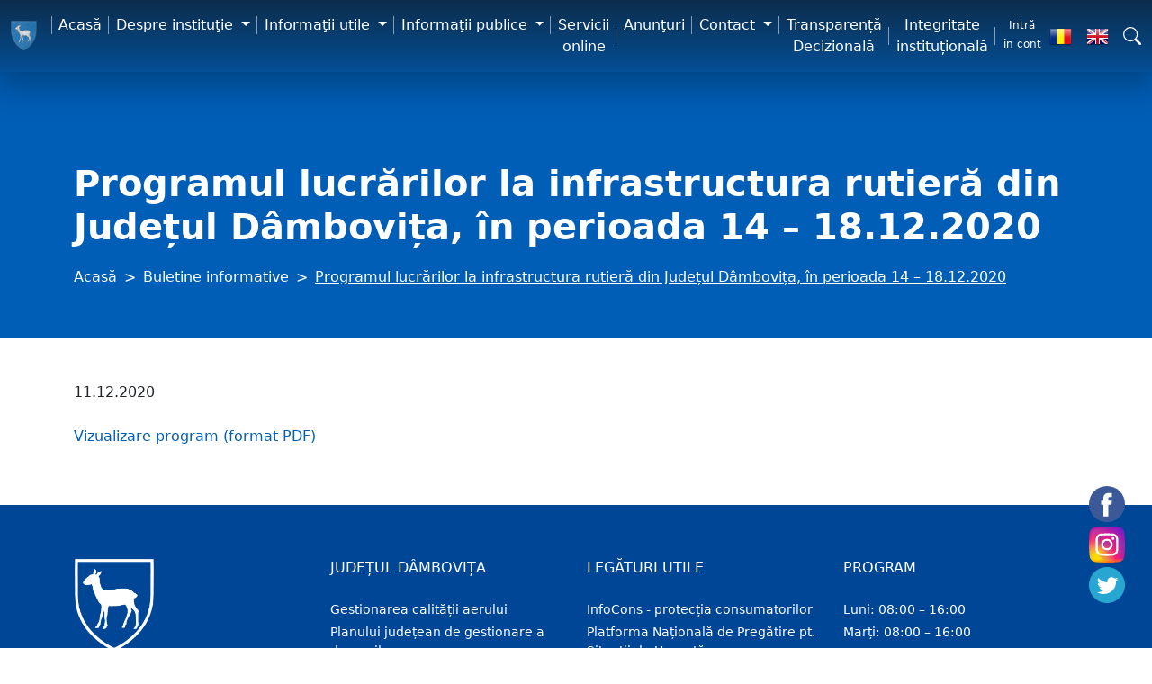

--- FILE ---
content_type: text/html; charset=UTF-8
request_url: https://cjd.ro/buletine-informative/programul-lucrarilor-la-infrastructura-rutiera-din-judetul-dambovita-in-perioada-14-18122020
body_size: 10050
content:

<!DOCTYPE html>
<html lang="ro">

	<head>
	    <title>Programul lucrărilor la infrastructura rutieră din Județul Dâmbovița, în perioada 14 – 18.12.2020</title>
<meta name="google-site-verification" content="0jdn9Mco1YX4xoBB--Tu48OE-IS88U27n8Eizfc_Ruw" />
<meta charset="utf-8">
<meta name="robots"	content="index, all" />
<meta http-equiv="X-UA-Compatible" content="IE=edge">
<meta name="viewport" content="width=device-width, initial-scale=1">
<meta name="keywords" content="Programul lucrărilor la infrastructura rutieră din Județul Dâmbovița, în perioada 14 – 18.12.2020" />
<meta name="description" content="Programul lucrărilor la infrastructura rutieră din Județul Dâmbovița, în perioada 14 – 18.12.2020" />

<!-- favicon links -->
<link rel="mask-icon" href="https://cjd.ro/img/favicons/safari-pinned-tab.svg" color="#5bbad5">
<meta name="theme-color" content="#ffffff">
<!-- CSRF token -->
<meta name="csrf-token" content="I15lrE3tkyx6IIcQ9jjaaBVr3avjVPJmRu0VnDge">

<!-- styles -->
<link rel="stylesheet" href="/css/web/app.css">

<link rel="stylesheet" href="https://cdnjs.cloudflare.com/ajax/libs/font-awesome/5.15.1/css/all.min.css" integrity="sha512-+4zCK9k+qNFUR5X+cKL9EIR+ZOhtIloNl9GIKS57V1MyNsYpYcUrUeQc9vNfzsWfV28IaLL3i96P9sdNyeRssA==" crossorigin="anonymous" />
<link rel="stylesheet" href="https://cjd.ro/packages/sweetalert2/sweetalert2.min.css">

    <link rel="stylesheet" href="/css/web/article.css">
    <link rel="stylesheet" href="/css/web/page.css">
    <style>
        @media  only screen and (max-width: 600px) {
            iframe{
                width:370px !important;
            }
        }
    </style>

<!-- scripts -->

<!-- Google tag (gtag.js)  -->
<script async src="https://www.googletagmanager.com/gtag/js?id=G-BDJN71VHS4"></script>
<script>
  window.dataLayer = window.dataLayer || [];
  function gtag(){dataLayer.push(arguments);}
  gtag('js', new Date());

  gtag('config', 'G-BDJN71VHS4');
</script>


<!-- Google tag (gtag.js) -->
<script async src="https://www.googletagmanager.com/gtag/js?id=UA-16602113-1"></script>
<script>
  window.dataLayer = window.dataLayer || [];
  function gtag(){dataLayer.push(arguments);}
  gtag('js', new Date());

  gtag('config', 'UA-16602113-1');
</script>


<script>
    window.Laravel = {"csrfToken":"I15lrE3tkyx6IIcQ9jjaaBVr3avjVPJmRu0VnDge"}</script>

<style>
    @media(min-width:992px){
        .header .navbar .navbar-nav ul{
            width:450px;
            right:50%;
            transform:TranslateX(50%);
        }
    }
    .btnInvertorVoice {
        position: fixed;
        border-radius: 50%;
        left: -13px ;
        top: calc(50% + 75px);
        background-color: rgb(45, 104, 255) !important;
        transition: transform .5s, width .5s, height .5s, top .5s;
        height: 0;
        width: 0;
        z-index: 1;
        padding: 4px!important;
        right: auto;
        bottom: auto;
    }
    .btnInvertorVoice:hover{
        transform: scale(1.1);
    }
    #ckBtnInvertorVoice:checked +  .btnInvertorVoice{
        background-color: #11a812!important
    }
    
</style>
    </head>

	<body>
		
		            <!-- header content -->
            <header class="header">
    <nav class="navbar navbar-dark bg-primary navbar-expand-lg">
        <div class="container-fluid">
            <a class="navbar-brand" href="https://cjd.ro">
                <img src="https://cjd.ro/img/logo-header.png" alt="Consiliul Judeţean Dâmboviţa"/>
            </a>
            <div class="d-block d-lg-none db-council">
            	<span>Consiliul</span>
            	<span>Județean</span>
            	<span>Dâmbovița</span>
            </div>
            <button class="navbar-toggler" type="button" data-bs-toggle="collapse" data-bs-target="#navbarNav" aria-controls="navbarNav" aria-expanded="false" aria-label="Comutare navigare">
                <svg xmlns="http://www.w3.org/2000/svg" viewBox="0 -53 384 384" ><path d="m368 154.667969h-352c-8.832031 0-16-7.167969-16-16s7.167969-16 16-16h352c8.832031 0 16 7.167969 16 16s-7.167969 16-16 16zm0 0"/><path d="m368 32h-352c-8.832031 0-16-7.167969-16-16s7.167969-16 16-16h352c8.832031 0 16 7.167969 16 16s-7.167969 16-16 16zm0 0"/><path d="m368 277.332031h-352c-8.832031 0-16-7.167969-16-16s7.167969-16 16-16h352c8.832031 0 16 7.167969 16 16s-7.167969 16-16 16zm0 0"/></svg>
            </button>
            <div class="collapse navbar-collapse justify-content-end" id="navbarNav">
                 <ul class="navbar-nav">
    <li class="nav-item">
        <a class="nav-link active" aria-current="page" href="https://cjd.ro">
            Acasă
        </a>
    </li>
    <li class="nav-item dropdown">
        <a class="nav-link dropdown-toggle"
           href="#"
           role="button"
           data-bs-toggle="dropdown"
           aria-expanded="false"
        >
            Despre instituţie
        </a>
        <ul class="dropdown-menu dropdown-menu-end" aria-labelledby="navbarDropdown">
            <li class="parent-name d-xl-none d-lg-none">
                Despre instituţie
            </li>
            <li class="back-area d-xl-none d-lg-none">
                <i class="fa fa-arrow-left"></i>
            </li>
            <li class="icon">
                <i class="fa fa-house-user"></i>
            </li>
            <li class="iconbg">
                <i class="fa fa-house-user"></i>
            </li>
                            <li>
                    <a class="dropdown-item" href="https://cjd.ro/organizare">
                        Organizare
                    </a>
                </li>
                            <li>
                    <a class="dropdown-item" href="https://cjd.ro/conducere">
                        Conducere
                    </a>
                </li>
                            <li>
                    <a class="dropdown-item" href="https://cjd.ro/buletin-informativ-actualitatea-damboviteana">
                        Buletin informativ &quot;Actualitatea Dâmbovițeană&quot;
                    </a>
                </li>
                            <li>
                    <a class="dropdown-item" href="https://cjd.ro/cariera">
                        Carieră
                    </a>
                </li>
                            <li>
                    <a class="dropdown-item" href="https://cjd.ro/monitor-oficial-local">
                        Monitor Oficial Local
                    </a>
                </li>
                            <li>
                    <a class="dropdown-item" href="https://cjd.ro/conferinte-de-presa">
                        Conferințe de presă
                    </a>
                </li>
                            <li>
                    <a class="dropdown-item" href="https://cjd.ro/legislatie">
                        Legislaţie
                    </a>
                </li>
                            <li>
                    <a class="dropdown-item" href="https://cjd.ro/cooperare-internationala">
                        Cooperare internațională
                    </a>
                </li>
                            <li>
                    <a class="dropdown-item" href="https://cjd.ro/programe-si-strategii">
                        Programe și strategii
                    </a>
                </li>
                            <li>
                    <a class="dropdown-item" href="https://cjd.ro/persoane-de-contact">
                        Persoane de contact
                    </a>
                </li>
                            <li>
                    <a class="dropdown-item" href="https://cjd.ro/portal-urbanism">
                        Portal Urbanism
                    </a>
                </li>
                            <li>
                    <a class="dropdown-item" href="https://mail.cjd.ro">
                        Webmail CJD
                    </a>
                </li>
                            <li>
                    <a class="dropdown-item" href="https://cjd.ro/rapoarte-si-studii">
                        Rapoarte si studii
                    </a>
                </li>
                            <li>
                    <a class="dropdown-item" href="https://cjd.ro/transporturi">
                        Transporturi
                    </a>
                </li>
                    </ul>
    </li>
    <li class="nav-item dropdown">
        <a class="nav-link dropdown-toggle"
           href="#"
           role="button"
           data-bs-toggle="dropdown"
           aria-expanded="false"
        >
            Informaţii utile
        </a>
        <ul class="dropdown-menu dropdown-menu-end" aria-labelledby="navbarDropdown">
            <li class="parent-name d-xl-none d-lg-none">
                Informaţii utile
            </li>
            <li class="back-area d-xl-none d-lg-none">
                <i class="fa fa-arrow-left"></i>
            </li>
            <li class="icon">
                <i class="fa fa-house-user"></i>
            </li>
            <li class="iconbg">
                <i class="fa fa-house-user"></i>
            </li>
                            <li>
                    <a class="dropdown-item" href="https://cjd.ro/programul-de-internship-pe-anul-2025">
                        Programul de internship al Consiliului Judetean Dambovita pe anul 2025
                    </a>
                </li>
                            <li>
                    <a class="dropdown-item" href="https://cjd.ro/gestionareacalitatiiaerului">
                        Gestionarea calității aerului
                    </a>
                </li>
                            <li>
                    <a class="dropdown-item" href="https://cjd.ro/monitorizarea-planului-judetean-de-gestionare-a-deseurilor">
                        Planului județean de gestionare a deșeurilor
                    </a>
                </li>
                            <li>
                    <a class="dropdown-item" href="https://cjd.ro/sistem-informatic-integrat">
                        Sistem informatic integrat
                    </a>
                </li>
                            <li>
                    <a class="dropdown-item" href="https://cjd.ro/judetul-dambovita">
                        Judeţul Dâmbovița
                    </a>
                </li>
                            <li>
                    <a class="dropdown-item" href="/telefoane-cjd">
                        Telefoane CJD
                    </a>
                </li>
                            <li>
                    <a class="dropdown-item" href="https://cjd.ro/locuri-de-munca">
                        Locuri de muncă
                    </a>
                </li>
                            <li>
                    <a class="dropdown-item" href="https://cjd.ro/link-uri-utile">
                        Link-uri utile
                    </a>
                </li>
                            <li>
                    <a class="dropdown-item" href="https://cjd.ro/download">
                        Download
                    </a>
                </li>
                            <li>
                    <a class="dropdown-item" href="https://cjd.ro/curs-valutar-bnr">
                        Curs valutar BNR
                    </a>
                </li>
                            <li>
                    <a class="dropdown-item" href="https://cjd.ro/meteo-coduri-postale-prefixe">
                        Meteo, coduri poștale, prefixe
                    </a>
                </li>
                    </ul>
    </li>
    <li class="nav-item dropdown">
        <a class="nav-link dropdown-toggle"
           href="#"
           role="button"
           data-bs-toggle="dropdown"
           aria-expanded="false"
        >
            Informaţii publice
        </a>
        <ul class="dropdown-menu dropdown-menu-end" aria-labelledby="navbarDropdown">
            <li class="parent-name d-xl-none d-lg-none">
                Informaţii publice
            </li>
            <li class="back-area d-xl-none d-lg-none">
                <i class="fa fa-arrow-left"></i>
            </li>
            <li class="icon">
                <i class="fa fa-house-user"></i>
            </li>
            <li class="iconbg">
                <i class="fa fa-house-user"></i>
            </li>
                            <li>
                    <a class="dropdown-item" href="https://cjd.ro/informatii-publice/propuneri-de-hotarari">
                        Propuneri de hotărâri
                    </a>
                </li>
                            <li>
                    <a class="dropdown-item" href="https://cjd.ro/achizitii-publice">
                        Achiziții publice
                    </a>
                </li>
                            <li>
                    <a class="dropdown-item" href="https://cjd.ro/ghiseu-unic-de-eficienta-energetica">
                        Ghiseu unic de eficienta energetica
                    </a>
                </li>
                            <li>
                    <a class="dropdown-item" href="https://cjd.ro/guvernanta-corporativa">
                        Guvernanță corporativă
                    </a>
                </li>
                            <li>
                    <a class="dropdown-item" href="https://cjd.ro/parteneriateproiectesinstitutii">
                        Parteneriate, Proiecte și Instituții
                    </a>
                </li>
                            <li>
                    <a class="dropdown-item" href="https://cjd.ro/protectia-datelor-cu-caracter-personal">
                        Protecția datelor cu caracter personal (GDPR)
                    </a>
                </li>
                            <li>
                    <a class="dropdown-item" href="https://cjd.ro/managementlul-calitatii-iso-90012015">
                        Managementlul Calităţii ISO 9001:2015
                    </a>
                </li>
                            <li>
                    <a class="dropdown-item" href="https://cjd.ro/dispozitii-convocare-sedinte">
                        Dispozitii convocare sedinte
                    </a>
                </li>
                            <li>
                    <a class="dropdown-item" href="https://cjd.ro/solicitarea-informatiilor-de-interes-public">
                        Solicitarea informațiilor de interes public
                    </a>
                </li>
                            <li>
                    <a class="dropdown-item" href="https://cjd.ro/proiecte">
                        Proiecte
                    </a>
                </li>
                            <li>
                    <a class="dropdown-item" href="https://cjd.ro/judetul-dambovita/urbanism">
                        Urbanism
                    </a>
                </li>
                            <li>
                    <a class="dropdown-item" href="https://cjd.ro/hotarari">
                        Hotărâri
                    </a>
                </li>
                            <li>
                    <a class="dropdown-item" href="https://cjd.ro/sedinte-de-consiliu">
                        Şedinţe de consiliu
                    </a>
                </li>
                            <li>
                    <a class="dropdown-item" href="https://cjd.ro/informatii-publice/comisia-paritara">
                        Comisia paritară
                    </a>
                </li>
                            <li>
                    <a class="dropdown-item" href="https://cjd.ro/bilanturi-contabile">
                        Bilanturi contabile
                    </a>
                </li>
                            <li>
                    <a class="dropdown-item" href="https://cjd.ro/buget">
                        Buget
                    </a>
                </li>
                            <li>
                    <a class="dropdown-item" href="https://cjd.ro/informatii-publice/conturi-iban-cjd">
                        Conturi IBAN CJD
                    </a>
                </li>
                            <li>
                    <a class="dropdown-item" href="https://cjd.ro/formulare">
                        Formulare
                    </a>
                </li>
                            <li>
                    <a class="dropdown-item" href="https://cjd.ro/declaratii-de-avere-si-interese">
                        Declaraţii de avere şi interese
                    </a>
                </li>
                            <li>
                    <a class="dropdown-item" href="https://cjd.ro/buletine-informative">
                        Buletine informative
                    </a>
                </li>
                            <li>
                    <a class="dropdown-item" href="https://cjd.ro/asociatii-neguvernamentale">
                        Asociatii neguvernamentale
                    </a>
                </li>
                    </ul>
    </li>
    <li class="nav-item ">
                    <a class="nav-link" aria-current="page" href="https://servicii.cjd.ro">
                Servicii online
            </a>
            </li>
    <li class="nav-item ">
                    <a class="nav-link" aria-current="page" href="https://cjd.ro/anunturi">
                Anunţuri
            </a>
            </li>
    <li class="nav-item dropdown">
                    <a class="nav-link dropdown-toggle"
               href="#"
               role="button"
               data-bs-toggle="dropdown"
               aria-expanded="false"
            >
                Contact
            </a>
            <ul class="dropdown-menu dropdown-menu-end" aria-labelledby="navbarDropdown">
                <li class="parent-name d-xl-none d-lg-none">
                    Contact
                </li>
                <li class="back-area d-xl-none d-lg-none">
                    <i class="fa fa-arrow-left"></i>
                </li>
                <li class="icon">
                    <i class="fa fa-house-user"></i>
                </li>
                <li class="iconbg">
                    <i class="fa fa-house-user"></i>
                </li>
                                    <li>
                        <a class="dropdown-item" href="https://cjd.ro/audiente">
                            Audienţe
                        </a>
                    </li>
                            </ul>
            </li>
    <li class="nav-item ">
                    <a class="nav-link" aria-current="page" href="https://cjd.ro/transparenta-decizionala">
                Transparență Decizională
            </a>
            </li>
    <li class="nav-item ">
                    <a class="nav-link" aria-current="page" href="https://cjd.ro/integritate-institutionala">
                Integritate instituțională
            </a>
            </li>
</ul>
 
            </div>
            <div class="header__info d-flex justify-content-end align-items-center">
                <a class="btn btn-sm" href="https://cjd.ro"><small>Intră în cont</small></a>
                <div class="d-flex justify-content-between align-items-center">
                                            <a class="me-3 d-block" href="" title="RO">
                            <img src="https://cjd.ro/img/ro.png" alt="RO" width="25"/>
                        </a>
                                                                                            <a class="me-3 d-block" href="/en" title="EN">
                                <img src="https://cjd.ro/img/en.png" alt="EN" width="25"/>
                            </a>
                                                                <svg width="20" height="20" fill="currentColor" role="button" data-bs-toggle="modal" data-bs-target="#search__modal">
                        <use xlink:href="#search"/>
                    </svg>
                </div>
            </div>
        </div>
    </nav>
</header>

<div class="modal fade" id="search__modal" tabindex="-1" aria-labelledby="exampleModalLabel" aria-hidden="true">
    <div class="modal-dialog">
        <div class="modal-content">
            <div class="modal-header">
                <form class="search__form w-100 d-flex">
                    <input class="search__form--input form-control me-2" id="searchInput" type="search" placeholder="Caută..." aria-label="Caută" autocomplete="off">
                    <button class="btn btn-outline-primary" id="search-btn" type="submit">Caută</button>
                </form>
                <button type="button" class="btn-close" data-bs-dismiss="modal" aria-label="Închide"></button>
            </div>
            <div class="modal-body search-result-body">
            	<div id="search-overflow">
                	<div class="search__results" id="search__results"></div>
            	</div>
            </div>
        </div>
    </div>
</div>
            <!-- main content -->
            <div id="main">
                     <nav class="breadcrumbs-section" aria-label="breadcrumb">
    <div class="container">
        <div class="h1 fw-bold text-white">
            Programul lucrărilor la infrastructura rutieră din Județul Dâmbovița, în perioada 14 – 18.12.2020
        </div>
        <ol class="breadcrumb">
            <li class="breadcrumb-item">
                <a href="https://cjd.ro" title="Acasă">
                    Acasă
                </a>
            </li>
                                                <li class="breadcrumb-item">
                        <a href="https://cjd.ro/buletine-informative" title="Buletine informative">
                            Buletine informative
                        </a>
                    </li>
                                                                <li class="breadcrumb-item active" aria-current="page">
                        Programul lucrărilor la infrastructura rutieră din Județul Dâmbovița, în perioada 14 – 18.12.2020
                    </li>
                                    </ol>
    </div>
</nav>
 
    <div class="article-page">
        <div class="container py-5">
            <div class="row">
                <div class="col-lg-12 article-content">
                    <div class="page">
                    	<div class="date">
                    		11.12.2020
                    	</div>
                        <p><a href="/files/buletine/pagina-1/CJD - com. lucr. infrastructură rutieră, 14-18.12.2020.pdf" target="_blank">Vizualizare program (format PDF)</a></p>
                    </div>
                    
                                    </div>
<!--                  <div class="col-lg-3">
                        <div class="navigation-side">
                <ul>
                                            <li class="">
                            <a href="https://cjd.ro/contact" title="Contact">
                                Contact
                            </a>
                        </li>
                                            <li class="">
                            <a href="https://cjd.ro/politica-de-cookie" title="Politica de cookie">
                                Politica de cookie
                            </a>
                        </li>
                                            <li class="">
                            <a href="https://cjd.ro/termeni-si-conditii" title="Termeni și condiții">
                                Termeni și condiții
                            </a>
                        </li>
                                    </ul>
            </div>
                    </div>
      -->
            </div>
        </div>
    </div>
    
            </div>
            
    		<div class="facebookButton" style="box-shadow:none; transform:scale(1) !important;">
        		<a href="https://www.facebook.com/ConsiliulJudeteanDambovita.ro" title="facebook" target="_blank" style="margin-bottom:5px;transition:all 300ms ease-out;" onMouseOver="this.style.transform='scale(1.1)'" onMouseOut="this.style.transform='scale(1)'">
        			<svg xmlns="http://www.w3.org/2000/svg" xmlns:xlink="http://www.w3.org/1999/xlink" version="1.1" id="Capa_1" x="0px" y="0px" viewBox="0 0 112.196 112.196" style="enable-background:new 0 0 112.196 112.196;" xml:space="preserve"><g><circle style="fill:#3B5998;" cx="56.098" cy="56.098" r="56.098"/><path style="fill:#FFFFFF;" d="M70.201,58.294h-10.01v36.672H45.025V58.294h-7.213V45.406h7.213v-8.34 c0-5.964,2.833-15.303,15.301-15.303L71.56,21.81v12.51h-8.151c-1.337,0-3.217,0.668-3.217,3.513v7.585h11.334L70.201,58.294z"/></g><g></g><g></g><g></g><g></g><g></g><g></g><g></g><g></g><g></g><g></g><g></g><g></g><g></g><g></g><g></g></svg>
        		</a>
        		<a href="https://www.instagram.com/consiliul_judetean_dambovita/" title="instagram" target="_blank" style="margin-bottom:5px;transition:all 300ms ease-out;" onMouseOver="this.style.transform='scale(1.1)'" onMouseOut="this.style.transform='scale(1)'">
        			<svg xmlns="http://www.w3.org/2000/svg" xmlns:xlink="http://www.w3.org/1999/xlink" height="512pt" viewBox="0 0 512 512.00038" width="512pt"><radialGradient id="a" cx="104.9571229418" cy="447.4474330468" gradientUnits="userSpaceOnUse" r="564.64588968"><stop offset="0" stop-color="#fae100"/><stop offset=".0544" stop-color="#fadc04"/><stop offset=".1167" stop-color="#fbce0e"/><stop offset=".1829" stop-color="#fcb720"/><stop offset=".2514" stop-color="#fe9838"/><stop offset=".3054" stop-color="#ff7950"/><stop offset=".4922" stop-color="#ff1c74"/><stop offset="1" stop-color="#6c1cd1"/></radialGradient><linearGradient id="b" gradientUnits="userSpaceOnUse" x1="196.3726539866" x2="-671.0159540134" y1="222.4596783332" y2="-265.4464136668"><stop offset="0" stop-color="#a1b5d8" stop-opacity="0"/><stop offset=".3094" stop-color="#90a2bd" stop-opacity=".309804"/><stop offset=".7554" stop-color="#7c8b9c" stop-opacity=".756863"/><stop offset="1" stop-color="#748290"/></linearGradient><linearGradient id="c" gradientUnits="userSpaceOnUse" x1="256.0003" x2="256.0003" y1="451.9660859688" y2="531.773969673"><stop offset="0" stop-color="#fae100" stop-opacity="0"/><stop offset=".3068" stop-color="#fca800" stop-opacity=".305882"/><stop offset=".6275" stop-color="#fe7300" stop-opacity=".627451"/><stop offset=".8685" stop-color="#ff5200" stop-opacity=".866667"/><stop offset="1" stop-color="#ff4500"/></linearGradient><linearGradient id="d"><stop offset="0" stop-color="#833ab4" stop-opacity="0"/><stop offset="1" stop-color="#833ab4"/></linearGradient><linearGradient id="e" gradientUnits="userSpaceOnUse" x1="226.8724066998" x2="100.1606848024" xlink:href="#d" y1="226.147987369" y2="99.4361650794"/><linearGradient id="f" gradientUnits="userSpaceOnUse" x1="350.899540777" x2="287.6555669352" xlink:href="#d" y1="468.287448276" y2="170.1375727138"/><linearGradient id="g" gradientUnits="userSpaceOnUse" x1="374.965057" x2="120.9410670648" xlink:href="#d" y1="374.9649673922" y2="120.9408770648"/><linearGradient id="h" gradientUnits="userSpaceOnUse" x1="393.806665096" x2="309.8058007666" xlink:href="#d" y1="221.2631037014" y2="137.2623397642"/><linearGradient id="i" gradientUnits="userSpaceOnUse" x1="357.6582448576" x2="150.5426107646" y1="155.0495285836" y2="362.1651626766"><stop offset="0" stop-color="#833ab4"/><stop offset=".0922" stop-color="#9c3495"/><stop offset=".2927" stop-color="#dc2546"/><stop offset=".392" stop-color="#fd1d1d"/><stop offset=".5589" stop-color="#fc6831"/><stop offset=".6887" stop-color="#fc9b40"/><stop offset=".7521" stop-color="#fcaf45"/><stop offset=".7806" stop-color="#fdb750"/><stop offset=".8656" stop-color="#fecb6a"/><stop offset=".9415" stop-color="#ffd87a"/><stop offset="1" stop-color="#ffdc80"/></linearGradient><path d="m503.234375 91.578125c-4.660156-43.664063-39.144531-78.15625-82.8125-82.8125-109.507813-11.6875-219.335937-11.6875-328.839844 0-43.667969 4.660156-78.15625 39.148437-82.816406 82.8125-11.6875 109.503906-11.6875 219.335937 0 328.839844 4.660156 43.667969 39.148437 78.15625 82.8125 82.816406 109.503906 11.6875 219.335937 11.6875 328.84375 0 43.667969-4.660156 78.152344-39.148437 82.8125-82.816406 11.6875-109.503907 11.6875-219.332031 0-328.839844zm0 0" fill="url(#a)"/><path d="m475.386719 110.097656c-4.132813-38.746094-34.734375-69.351562-73.484375-73.488281-97.171875-10.367187-194.632813-10.367187-291.804688 0-38.746094 4.136719-69.351562 34.742187-73.488281 73.488281-10.367187 97.171875-10.367187 194.632813 0 291.800782 4.136719 38.75 34.742187 69.355468 73.488281 73.488281 97.171875 10.371093 194.632813 10.371093 291.800782 0 38.75-4.132813 69.355468-34.738281 73.488281-73.488281 10.371093-97.167969 10.371093-194.628907 0-291.800782zm0 0" fill="url(#b)"/><path d="m7.671875 409.804688c.351563 3.539062.714844 7.078124 1.09375 10.617187 4.660156 43.664063 39.148437 78.152344 82.816406 82.8125 109.503907 11.6875 219.335938 11.6875 328.839844 0 43.667969-4.660156 78.152344-39.148437 82.8125-82.8125.378906-3.539063.742187-7.078125 1.097656-10.617187zm0 0" fill="url(#c)"/><path d="m503.234375 420.417969c6.28125-58.839844 9.179687-117.773438 8.710937-176.699219l-117.03125-117.03125c-14.621093-16.691406-35.976562-27.109375-61.070312-28.011719-51.605469-1.859375-103.375-1.765625-154.988281.007813-42.867188 1.476562-72.84375 30.289062-80.53125 72.636718-1.355469 7.476563-2.167969 15.050782-3.234375 22.582032v124.148437c.589844 4.023438 1.457031 8.027344 1.726562 12.074219 1.71875 25.757812 12.304688 47.820312 29.253906 62.746094l119.09375 119.089844c58.445313.410156 116.894532-2.496094 175.257813-8.726563 43.667969-4.660156 78.152344-39.148437 82.8125-82.816406zm0 0" fill="url(#e)"/><path d="m503.234375 420.421875c-4.65625 43.660156-39.152344 78.15625-82.8125 82.8125-58.355469 6.226563-116.816406 9.136719-175.253906 8.726563l-118.914063-118.914063c13.785156 12.066406 31.753906 19.414063 52.605469 20.199219 51.601563 1.9375 103.382813 1.886718 154.984375.027344 46.671875-1.6875 80.445312-36.230469 81.902344-82.902344 1.554687-49.554688 1.554687-99.238282 0-148.792969-.664063-21.53125-8.222656-40.476563-20.753906-54.8125l116.957031 116.957031c.460937 58.917969-2.4375 117.859375-8.714844 176.699219zm0 0" fill="url(#f)"/><path d="m316.414062 200.558594c-14.992187-16.324219-36.503906-26.566406-60.414062-26.566406-45.289062 0-82.007812 36.71875-82.007812 82.007812 0 23.910156 10.242187 45.421875 26.566406 60.414062l189.738281 189.738282c10.042969-.875 20.085937-1.847656 30.121094-2.917969 43.667969-4.660156 78.15625-39.148437 82.816406-82.816406 1.070313-10.035157 2.042969-20.078125 2.917969-30.121094zm0 0" fill="url(#g)"/><path d="m511.007812 311.152344-152.703124-152.699219c-3.5625-4.675781-9.175782-7.710937-15.507813-7.710937-10.773437 0-19.511719 8.734374-19.511719 19.511718 0 6.332032 3.035156 11.945313 7.710938 15.507813l177.28125 177.285156c1.203125-17.292969 2.113281-34.59375 2.730468-51.894531zm0 0" fill="url(#h)"/><path d="m95.089844 193.902344c1.066406-7.53125 1.878906-15.105469 3.234375-22.582032 7.683593-42.347656 37.664062-71.160156 80.53125-72.636718 51.613281-1.773438 103.382812-1.867188 154.988281-.007813 46.65625 1.679688 80.445312 36.226563 81.902344 82.898438 1.550781 49.558593 1.550781 99.238281 0 148.796875-1.457032 46.671875-35.234375 81.214844-81.898438 82.898437-51.605468 1.863281-103.386718 1.910157-154.988281-.027343-46.664063-1.753907-78.921875-36.378907-82.042969-83.121094-.269531-4.042969-1.136718-8.050782-1.726562-12.074219 0-41.382813 0-82.765625 0-124.144531zm160.953125 191.707031c23.617187 0 47.257812.707031 70.84375-.164063 36.980469-1.371093 59.726562-23.441406 60.589843-60.386718 1.070313-46.035156 1.070313-92.132813 0-138.171875-.863281-36.9375-23.625-59.523438-60.589843-60.308594-46.917969-.992187-93.886719-.984375-140.804688 0-36.683593.769531-59.496093 22.898437-60.492187 59.429687-1.265625 46.617188-1.265625 93.316407 0 139.933594.996094 36.527344 23.808594 58.144532 60.496094 59.503906 23.289062.867188 46.636718.164063 69.957031.164063zm0 0" fill="url(#i)"/><g fill="#fff"><path d="m95.089844 193.902344c1.066406-7.53125 1.878906-15.105469 3.234375-22.582032 7.683593-42.347656 37.664062-71.160156 80.53125-72.636718 51.613281-1.773438 103.382812-1.867188 154.988281-.007813 46.65625 1.679688 80.445312 36.226563 81.902344 82.898438 1.550781 49.558593 1.550781 99.238281 0 148.796875-1.457032 46.671875-35.234375 81.214844-81.898438 82.898437-51.605468 1.863281-103.386718 1.910157-154.988281-.027343-46.664063-1.753907-78.921875-36.378907-82.042969-83.121094-.269531-4.042969-1.136718-8.050782-1.726562-12.074219 0-41.382813 0-82.765625 0-124.144531zm160.953125 191.707031c23.617187 0 47.257812.707031 70.84375-.164063 36.980469-1.371093 59.726562-23.441406 60.589843-60.386718 1.070313-46.035156 1.070313-92.132813 0-138.171875-.863281-36.9375-23.625-59.523438-60.589843-60.308594-46.917969-.992187-93.886719-.984375-140.804688 0-36.683593.769531-59.496093 22.898437-60.492187 59.429687-1.265625 46.617188-1.265625 93.316407 0 139.933594.996094 36.527344 23.808594 58.144532 60.496094 59.503906 23.289062.867188 46.636718.164063 69.957031.164063zm0 0"/><path d="m256 173.996094c-45.289062 0-82.007812 36.714844-82.007812 82.003906 0 45.292969 36.71875 82.007812 82.007812 82.007812 45.292969 0 82.007812-36.714843 82.007812-82.007812 0-45.289062-36.714843-82.003906-82.007812-82.003906zm0 135.777344c-29.699219 0-53.773438-24.074219-53.773438-53.773438s24.074219-53.773438 53.773438-53.773438 53.773438 24.074219 53.773438 53.773438-24.074219 53.773438-53.773438 53.773438zm0 0"/><path d="m362.304688 170.253906c0 10.773438-8.734376 19.507813-19.507813 19.507813s-19.511719-8.734375-19.511719-19.507813c0-10.777344 8.738282-19.511718 19.511719-19.511718s19.507813 8.734374 19.507813 19.511718zm0 0"/></g></svg>
    			</a>
        		<a href="https://twitter.com/consjdb" title="twitter" target="_blank" style="transition:all 300ms ease-out;" onMouseOver="this.style.transform='scale(1.1)'" onMouseOut="this.style.transform='scale(1)'">
        			<svg xmlns="http://www.w3.org/2000/svg" xmlns:xlink="http://www.w3.org/1999/xlink" version="1.1" id="Layer_1" x="0px" y="0px" viewBox="0 0 291.319 291.319" style="enable-background:new 0 0 291.319 291.319;" xml:space="preserve"><g><path style="fill:#26A6D1;" d="M145.659,0c80.45,0,145.66,65.219,145.66,145.66c0,80.45-65.21,145.659-145.66,145.659 S0,226.109,0,145.66C0,65.219,65.21,0,145.659,0z"/><path style="fill:#FFFFFF;" d="M236.724,98.129c-6.363,2.749-13.21,4.597-20.392,5.435c7.338-4.27,12.964-11.016,15.613-19.072 c-6.864,3.96-14.457,6.828-22.55,8.366c-6.473-6.691-15.695-10.87-25.909-10.87c-19.591,0-35.486,15.413-35.486,34.439 c0,2.704,0.31,5.335,0.919,7.857c-29.496-1.438-55.66-15.158-73.157-35.996c-3.059,5.089-4.807,10.997-4.807,17.315 c0,11.944,6.263,22.504,15.786,28.668c-5.826-0.182-11.289-1.721-16.086-4.315v0.437c0,16.696,12.235,30.616,28.476,33.784 c-2.977,0.783-6.109,1.211-9.35,1.211c-2.285,0-4.506-0.209-6.673-0.619c4.515,13.692,17.625,23.651,33.165,23.925 c-12.153,9.249-27.457,14.748-44.089,14.748c-2.868,0-5.69-0.164-8.476-0.482c15.722,9.777,34.367,15.485,54.422,15.485 c65.292,0,100.997-52.51,100.997-98.029l-0.1-4.461C225.945,111.111,231.963,105.048,236.724,98.129z"/></g><g></g><g></g><g></g><g></g><g></g><g></g><g></g><g></g><g></g><g></g><g></g><g></g><g></g><g></g><g></g></svg>
        		</a>
    		</div>
            <label>
                 <input type="checkbox" id="ckBtnInvertorVoice" hidden>
                 <img id="btnInvertorVoice" src="https://cjd.ro/./img/text_to_speech.png" class="btnInvertorVoice" onclick="invertVoiceActivity();" >
             </label>
            <!-- footer content -->
            <footer class="text-white bg-primary">
    <div class="container">
        <div class="row">
            <div class="col-md-6 col-lg-3 col-6 order-0 order-sm-0">
                <div class="block">
                    <img class="logo" src="https://cjd.ro/img/logo-footer.png" alt="Consiliul Judeţean Dâmboviţa"/>
                    <h6 class="block__heading">Contact</h6>
                    <ul class="content">
                                                    <li>Adresă:</li>
                            <li>Targoviste</li>
                                                                            <li>Tel: <a href="tel:0245-207600">0245-207600</a></li>
                                                                            <li>Fax: <a href="fax:0245-212230">0245-212230</a></li>
                                                                            <li>Email: <a href="mailto:consjdb@cjd.ro" rel="noopener noreferrer">consjdb@cjd.ro</a></li>
                                                                            <li><a href="https://www.facebook.com/ConsiliulJudeteanDambovita.ro" target="_blank" title="Faceboook">Facebook</a></li>
                                                                            <li><a href="https://www.instagram.com/consiliul_judetean_dambovita/" target="_blank" title="Instagram">Instagram</a></li>
                                                                                                    <li><a href="https://twitter.com/consjdb" target="_blank" title="Twitter">Twitter</a></li>
                                                                    </ul>
                </div>
            </div>
            <div class="col-md-6 col-lg-3 col-6 order-1 order-sm-1">
                <div class="block">
                    <h6 class="block__heading">
                        Județul Dâmbovița
                    </h6>
                    <ul class="content">
                                                    <li>
                                <a href="https://cjd.ro/gestionareacalitatiiaerului">
                                    Gestionarea calității aerului
                                </a>
                            </li>
                                                    <li>
                                <a href="https://cjd.ro/monitorizarea-planului-judetean-de-gestionare-a-deseurilor">
                                    Planului județean de gestionare a deșeurilor
                                </a>
                            </li>
                                                    <li>
                                <a href="https://cjd.ro/judetul-dambovita/prezentare-judet">
                                    Prezentare judeţ
                                </a>
                            </li>
                                                    <li>
                                <a href="https://cjd.ro/judetul-dambovita/istoric">
                                    Istoric
                                </a>
                            </li>
                                                    <li>
                                <a href="https://cjd.ro/judetul-dambovita/turism">
                                    Turism
                                </a>
                            </li>
                                                    <li>
                                <a href="https://cjd.ro/judetul-dambovita/harti">
                                    Hărţi
                                </a>
                            </li>
                                                    <li>
                                <a href="https://cjd.ro/judetul-dambovita/institutii-publice">
                                    Instituţii publice
                                </a>
                            </li>
                                                    <li>
                                <a href="https://cjd.ro/judetul-dambovita/urbanism">
                                    Urbanism
                                </a>
                            </li>
                                                    <li>
                                <a href="https://cjd.ro/harta-dambovita">
                                    Harta Dambovita
                                </a>
                            </li>
                                                    <li>
                                <a href="https://cjd.ro/judetul-dambovita/localitati">
                                    Localitaţi
                                </a>
                            </li>
                                                    <li>
                                <a href="https://cjd.ro/judetul-dambovita/heraldica">
                                    Heraldică
                                </a>
                            </li>
                                                    <li>
                                <a href="https://cjd.ro/judetul-dambovita/album-foto">
                                    Album foto
                                </a>
                            </li>
                                            </ul>
                </div>
            </div>
            <div class="col-md-6 col-lg-3 col-6 order-2 order-sm-2">
                <div class="block">
                    <h6 class="block__heading">
                        Legături utile
                    </h6>
                    <ul class="content">
                                                    <li>
                                <a href="https://infocons.ro/">
                                    InfoCons - protecția consumatorilor
                                </a>
                            </li>
                                                    <li>
                                <a href="https://fiipregatit.ro/">
                                    Platforma Națională de Pregătire pt. Situații de Urgență
                                </a>
                            </li>
                                                    <li>
                                <a href="https://cjd.ro/parteneriateproiectesinstitutii">
                                    Parteneriate, Proiecte și Instituții
                                </a>
                            </li>
                                                    <li>
                                <a href="https://www.catd.ro/">
                                    Compania de apa
                                </a>
                            </li>
                                                    <li>
                                <a href="http://adideseuri.cjd.ro/">
                                    Asociatia De Dezvoltare Intercomunitara &quot;Management Integrat Al Deseurilor In Judetul Dambovita&quot;
                                </a>
                            </li>
                                                    <li>
                                <a href="/telefoane-cjd">
                                    Telefoane CJD
                                </a>
                            </li>
                                                    <li>
                                <a href="https://cjd.ro/proiecte">
                                    Proiecte
                                </a>
                            </li>
                                                    <li>
                                <a href="https://cjd.ro/audiente">
                                    Audienţe
                                </a>
                            </li>
                                                    <li>
                                <a href="https://cjd.ro/informatii-publice/conturi-iban-cjd">
                                    Conturi IBAN CJD
                                </a>
                            </li>
                                                    <li>
                                <a href="https://mail.cjd.ro">
                                    Webmail CJD
                                </a>
                            </li>
                                                    <li>
                                <a href="https://www.cjd.ro/proiecte/smis328942">
                                    SMIS 328942
                                </a>
                            </li>
                                                    <li>
                                <a href="https://cjd.ro/serviciul-de-telecomunicatii-speciale">
                                    Serviciul de Telecomunicații Speciale
                                </a>
                            </li>
                                            </ul>
                </div>
            </div>
            <div class="col-md-6 col-lg-3 col-6 order-1 order-sm-3">
                <div class="block">
                    <h6 class="block__heading">Program</h6>
                    <ul class="content">
                                                                                    <li>Luni: 08:00 – 16:00</li>
                                                                                                                <li>Marți: 08:00 – 16:00</li>
                                                                                                                <li>Miercuri: 08:00 – 16:00</li>
                                                                                                                <li>Joi: 08:00 – 16:00</li>
                                                                                                                <li>Vineri: 08:00 – 16:00</li>
                                                                                                                                                                                </ul>
                </div>
            </div>
        </div>
        <ul class="d-flex flex-wrap justify-content-end links-area">
                            <li class="p-1">
                    <a href="https://cjd.ro/politica-de-cookie">
                        Politica de cookie
                    </a>
                </li>
                            <li class="p-1">
                    <a href="https://cjd.ro/termeni-si-conditii">
                        Termeni și condiții
                    </a>
                </li>
                    </ul>
       
        <div class="copy text-center small py-4 border-light">
            <p class="mb-1">Conţinutul acestui site nu reprezintă în mod obligatoriu poziţia oficială a Uniunii Europene sau a Guvernului României.</p>
            <p class="mb-0">Copyright © <span id="year">2026</span> Consiliul Judeţean Dâmboviţa</p>
        </div>
    </div>
</footer>
    
            <div class="d-none">
    <svg xmlns="http://www.w3.org/2000/svg">
        <symbol id="search" viewBox="0 0 16 16" class="bi bi-search" fill="currentColor" xmlns="http://www.w3.org/2000/svg">
            <path fill-rule="evenodd" d="M10.442 10.442a1 1 0 0 1 1.415 0l3.85 3.85a1 1 0 0 1-1.414 1.415l-3.85-3.85a1 1 0 0 1 0-1.415z"/>
            <path fill-rule="evenodd" d="M6.5 12a5.5 5.5 0 1 0 0-11 5.5 5.5 0 0 0 0 11zM13 6.5a6.5 6.5 0 1 1-13 0 6.5 6.5 0 0 1 13 0z"/>
        </symbol>
    </svg>
</div>    	    <!-- scripts -->
    	    <div id="scripts">
    	    	<script src="/js/app.js"></script>
                <script src="https://cjd.ro/packages/sweetalert2/sweetalert2.min.js"></script>
                <script src="https://cjd.ro/packages/speech/speech.js"></script>
                <script>
                    function invertVoiceActivity(){
                        speechEnabled = !speechEnabled;
                        responsiveVoice.cancel();
                    }
                </script>
                	<script rel="stylesheet" src="/js/plugins/fslightbox.js"></script>
    <script rel="stylesheet" src="/js/article.js"></script>

            </div>
    
            <!-- alerts -->
            <div id="alerts">
                            </div>
                <script>(function(){var s = document.createElement("script");s.setAttribute("data-account","AubYrIUaWn");s.setAttribute("src","https://cdn.userway.org/widget.js");document.body.appendChild(s);})();</script><noscript>Enable JavaScript to ensure <a href="https://userway.org">website accessibility</a></noscript>
         <script>
            document.addEventListener('userway:render_completed', positionSpeech);
            window.addEventListener('resize', positionSpeech);
            function positionSpeech(){
                setTimeout( function (){
                    var i = document.getElementById("userwayAccessibilityIcon");
                    var w = i.offsetWidth;
                    var h = i.offsetHeight;
                    var h1 = h/2 || 0;
                    console.log(i.getBoundingClientRect());
                    document.getElementById("btnInvertorVoice").style.width = w + "px";
                    document.getElementById("btnInvertorVoice").style.height = h + "px";
                    document.getElementById("btnInvertorVoice").style.setProperty('top', i.getBoundingClientRect().bottom + 15 + "px");
                    document.getElementById("btnInvertorVoice").style.left= "13px";
                }
                , 500)
            }
        </script>
    </body>

</html>


--- FILE ---
content_type: text/css
request_url: https://cjd.ro/css/web/page.css
body_size: 417
content:
@media (max-width:991px){.navigation-side{margin-top:20px}}.navigation-side ul{padding:0;list-style-type:none}.navigation-side ul li{display:block}.navigation-side ul li a{display:block;padding:15px 18px;color:#000;border:1px solid #ccc;border-bottom:0;text-decoration:none;font-weight:700;transition:all .35s ease-out}.navigation-side ul li a:hover{background:#005eb6;color:#fff}.navigation-side ul li:last-child a{border-bottom:1px solid #ccc}.navigation-side ul li.active a{background:#005eb6;color:#fff}.page h2{font-size:24px;line-height:28px;margin-bottom:15px}.page h2 a{margin-bottom:0}.page a{text-decoration:none;color:#005eb6;font-size:16px;line-height:24px;transition:all .35s ease-out}.page a:hover{color:#002e80}.page .image img{max-width:100%}.page .table-wrap{width:100%;overflow-y:auto}.page img{max-width:100%;margin-bottom:15px;width:auto!important;height:unset!important}.page h3{font-size:19px;line-height:25px;margin-bottom:15px}.page h1{font-size:32px;line-height:37px;margin-bottom:20px}.page p{font-size:16px;line-height:22px}.page ol{padding-left:20px}.page ol li{font-size:16px;line-height:22px;padding:3px 0}.page ul{padding:0;list-style-type:none}.page ul li{position:relative;font-size:16px;line-height:22px;padding:3px 0 3px 21px;margin-bottom:15px}.page ul li:last-child{margin-bottom:0}.page ul li:before{content:"";position:absolute;top:12px;left:0;width:5px;height:5px;background:#000;border-radius:50%}.page ul li a{margin-bottom:0}.page ul li h2,.page ul li p{margin-bottom:5px}.page ul li ul li{margin-bottom:0}.page table{width:100%!important;overflow-y:auto;border:0}.page table td{border-bottom:1px solid #ccc;border-collapse:collapse;padding:10px 15px;font-size:14px}.page table th{background:#005eb6;padding:20px 15px;color:#fff;bordeR:0;font-weight:500}.page table tr:last-child td{border-bottom:0}.pagination{flex-wrap:wrap}